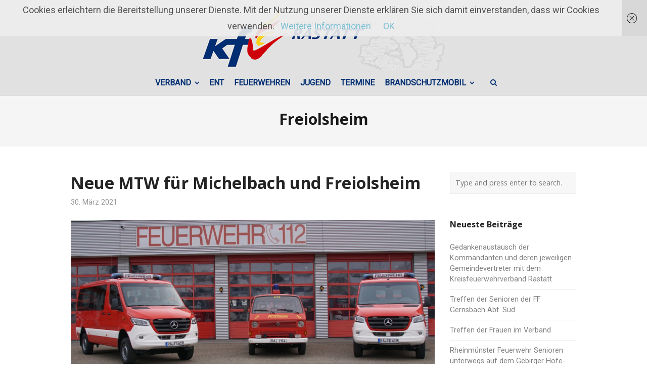

--- FILE ---
content_type: text/html; charset=UTF-8
request_url: https://kfv-rastatt.de/tag/freiolsheim
body_size: 13750
content:
<!DOCTYPE html>
<html lang="de">
<head>
	<meta charset="UTF-8">
	<meta name="viewport" content="width=device-width, initial-scale=1">
	<link rel="profile" href="http://gmpg.org/xfn/11">
	<link rel="pingback" href="https://kfv-rastatt.de/xmlrpc.php">
	<title>Freiolsheim | Kreisfeuerwehrverband Rastatt</title>
<meta name='robots' content='max-image-preview:large' />
	<style>img:is([sizes="auto" i], [sizes^="auto," i]) { contain-intrinsic-size: 3000px 1500px }</style>
	<link rel='dns-prefetch' href='//fonts.googleapis.com' />
<link rel="alternate" type="application/rss+xml" title="Kreisfeuerwehrverband Rastatt &raquo; Feed" href="https://kfv-rastatt.de/feed" />
<link rel="alternate" type="application/rss+xml" title="Kreisfeuerwehrverband Rastatt &raquo; Kommentar-Feed" href="https://kfv-rastatt.de/comments/feed" />
<link rel="alternate" type="application/rss+xml" title="Kreisfeuerwehrverband Rastatt &raquo; Freiolsheim Schlagwort-Feed" href="https://kfv-rastatt.de/tag/freiolsheim/feed" />
<script type="text/javascript">
/* <![CDATA[ */
window._wpemojiSettings = {"baseUrl":"https:\/\/s.w.org\/images\/core\/emoji\/16.0.1\/72x72\/","ext":".png","svgUrl":"https:\/\/s.w.org\/images\/core\/emoji\/16.0.1\/svg\/","svgExt":".svg","source":{"concatemoji":"https:\/\/kfv-rastatt.de\/wp-includes\/js\/wp-emoji-release.min.js?ver=6.8.3"}};
/*! This file is auto-generated */
!function(s,n){var o,i,e;function c(e){try{var t={supportTests:e,timestamp:(new Date).valueOf()};sessionStorage.setItem(o,JSON.stringify(t))}catch(e){}}function p(e,t,n){e.clearRect(0,0,e.canvas.width,e.canvas.height),e.fillText(t,0,0);var t=new Uint32Array(e.getImageData(0,0,e.canvas.width,e.canvas.height).data),a=(e.clearRect(0,0,e.canvas.width,e.canvas.height),e.fillText(n,0,0),new Uint32Array(e.getImageData(0,0,e.canvas.width,e.canvas.height).data));return t.every(function(e,t){return e===a[t]})}function u(e,t){e.clearRect(0,0,e.canvas.width,e.canvas.height),e.fillText(t,0,0);for(var n=e.getImageData(16,16,1,1),a=0;a<n.data.length;a++)if(0!==n.data[a])return!1;return!0}function f(e,t,n,a){switch(t){case"flag":return n(e,"\ud83c\udff3\ufe0f\u200d\u26a7\ufe0f","\ud83c\udff3\ufe0f\u200b\u26a7\ufe0f")?!1:!n(e,"\ud83c\udde8\ud83c\uddf6","\ud83c\udde8\u200b\ud83c\uddf6")&&!n(e,"\ud83c\udff4\udb40\udc67\udb40\udc62\udb40\udc65\udb40\udc6e\udb40\udc67\udb40\udc7f","\ud83c\udff4\u200b\udb40\udc67\u200b\udb40\udc62\u200b\udb40\udc65\u200b\udb40\udc6e\u200b\udb40\udc67\u200b\udb40\udc7f");case"emoji":return!a(e,"\ud83e\udedf")}return!1}function g(e,t,n,a){var r="undefined"!=typeof WorkerGlobalScope&&self instanceof WorkerGlobalScope?new OffscreenCanvas(300,150):s.createElement("canvas"),o=r.getContext("2d",{willReadFrequently:!0}),i=(o.textBaseline="top",o.font="600 32px Arial",{});return e.forEach(function(e){i[e]=t(o,e,n,a)}),i}function t(e){var t=s.createElement("script");t.src=e,t.defer=!0,s.head.appendChild(t)}"undefined"!=typeof Promise&&(o="wpEmojiSettingsSupports",i=["flag","emoji"],n.supports={everything:!0,everythingExceptFlag:!0},e=new Promise(function(e){s.addEventListener("DOMContentLoaded",e,{once:!0})}),new Promise(function(t){var n=function(){try{var e=JSON.parse(sessionStorage.getItem(o));if("object"==typeof e&&"number"==typeof e.timestamp&&(new Date).valueOf()<e.timestamp+604800&&"object"==typeof e.supportTests)return e.supportTests}catch(e){}return null}();if(!n){if("undefined"!=typeof Worker&&"undefined"!=typeof OffscreenCanvas&&"undefined"!=typeof URL&&URL.createObjectURL&&"undefined"!=typeof Blob)try{var e="postMessage("+g.toString()+"("+[JSON.stringify(i),f.toString(),p.toString(),u.toString()].join(",")+"));",a=new Blob([e],{type:"text/javascript"}),r=new Worker(URL.createObjectURL(a),{name:"wpTestEmojiSupports"});return void(r.onmessage=function(e){c(n=e.data),r.terminate(),t(n)})}catch(e){}c(n=g(i,f,p,u))}t(n)}).then(function(e){for(var t in e)n.supports[t]=e[t],n.supports.everything=n.supports.everything&&n.supports[t],"flag"!==t&&(n.supports.everythingExceptFlag=n.supports.everythingExceptFlag&&n.supports[t]);n.supports.everythingExceptFlag=n.supports.everythingExceptFlag&&!n.supports.flag,n.DOMReady=!1,n.readyCallback=function(){n.DOMReady=!0}}).then(function(){return e}).then(function(){var e;n.supports.everything||(n.readyCallback(),(e=n.source||{}).concatemoji?t(e.concatemoji):e.wpemoji&&e.twemoji&&(t(e.twemoji),t(e.wpemoji)))}))}((window,document),window._wpemojiSettings);
/* ]]> */
</script>
<style id='wp-emoji-styles-inline-css' type='text/css'>

	img.wp-smiley, img.emoji {
		display: inline !important;
		border: none !important;
		box-shadow: none !important;
		height: 1em !important;
		width: 1em !important;
		margin: 0 0.07em !important;
		vertical-align: -0.1em !important;
		background: none !important;
		padding: 0 !important;
	}
</style>
<link rel='stylesheet' id='wp-block-library-css' href='https://kfv-rastatt.de/wp-includes/css/dist/block-library/style.min.css?ver=6.8.3' type='text/css' media='all' />
<style id='classic-theme-styles-inline-css' type='text/css'>
/*! This file is auto-generated */
.wp-block-button__link{color:#fff;background-color:#32373c;border-radius:9999px;box-shadow:none;text-decoration:none;padding:calc(.667em + 2px) calc(1.333em + 2px);font-size:1.125em}.wp-block-file__button{background:#32373c;color:#fff;text-decoration:none}
</style>
<style id='global-styles-inline-css' type='text/css'>
:root{--wp--preset--aspect-ratio--square: 1;--wp--preset--aspect-ratio--4-3: 4/3;--wp--preset--aspect-ratio--3-4: 3/4;--wp--preset--aspect-ratio--3-2: 3/2;--wp--preset--aspect-ratio--2-3: 2/3;--wp--preset--aspect-ratio--16-9: 16/9;--wp--preset--aspect-ratio--9-16: 9/16;--wp--preset--color--black: #000000;--wp--preset--color--cyan-bluish-gray: #abb8c3;--wp--preset--color--white: #ffffff;--wp--preset--color--pale-pink: #f78da7;--wp--preset--color--vivid-red: #cf2e2e;--wp--preset--color--luminous-vivid-orange: #ff6900;--wp--preset--color--luminous-vivid-amber: #fcb900;--wp--preset--color--light-green-cyan: #7bdcb5;--wp--preset--color--vivid-green-cyan: #00d084;--wp--preset--color--pale-cyan-blue: #8ed1fc;--wp--preset--color--vivid-cyan-blue: #0693e3;--wp--preset--color--vivid-purple: #9b51e0;--wp--preset--gradient--vivid-cyan-blue-to-vivid-purple: linear-gradient(135deg,rgba(6,147,227,1) 0%,rgb(155,81,224) 100%);--wp--preset--gradient--light-green-cyan-to-vivid-green-cyan: linear-gradient(135deg,rgb(122,220,180) 0%,rgb(0,208,130) 100%);--wp--preset--gradient--luminous-vivid-amber-to-luminous-vivid-orange: linear-gradient(135deg,rgba(252,185,0,1) 0%,rgba(255,105,0,1) 100%);--wp--preset--gradient--luminous-vivid-orange-to-vivid-red: linear-gradient(135deg,rgba(255,105,0,1) 0%,rgb(207,46,46) 100%);--wp--preset--gradient--very-light-gray-to-cyan-bluish-gray: linear-gradient(135deg,rgb(238,238,238) 0%,rgb(169,184,195) 100%);--wp--preset--gradient--cool-to-warm-spectrum: linear-gradient(135deg,rgb(74,234,220) 0%,rgb(151,120,209) 20%,rgb(207,42,186) 40%,rgb(238,44,130) 60%,rgb(251,105,98) 80%,rgb(254,248,76) 100%);--wp--preset--gradient--blush-light-purple: linear-gradient(135deg,rgb(255,206,236) 0%,rgb(152,150,240) 100%);--wp--preset--gradient--blush-bordeaux: linear-gradient(135deg,rgb(254,205,165) 0%,rgb(254,45,45) 50%,rgb(107,0,62) 100%);--wp--preset--gradient--luminous-dusk: linear-gradient(135deg,rgb(255,203,112) 0%,rgb(199,81,192) 50%,rgb(65,88,208) 100%);--wp--preset--gradient--pale-ocean: linear-gradient(135deg,rgb(255,245,203) 0%,rgb(182,227,212) 50%,rgb(51,167,181) 100%);--wp--preset--gradient--electric-grass: linear-gradient(135deg,rgb(202,248,128) 0%,rgb(113,206,126) 100%);--wp--preset--gradient--midnight: linear-gradient(135deg,rgb(2,3,129) 0%,rgb(40,116,252) 100%);--wp--preset--font-size--small: 13px;--wp--preset--font-size--medium: 20px;--wp--preset--font-size--large: 36px;--wp--preset--font-size--x-large: 42px;--wp--preset--spacing--20: 0.44rem;--wp--preset--spacing--30: 0.67rem;--wp--preset--spacing--40: 1rem;--wp--preset--spacing--50: 1.5rem;--wp--preset--spacing--60: 2.25rem;--wp--preset--spacing--70: 3.38rem;--wp--preset--spacing--80: 5.06rem;--wp--preset--shadow--natural: 6px 6px 9px rgba(0, 0, 0, 0.2);--wp--preset--shadow--deep: 12px 12px 50px rgba(0, 0, 0, 0.4);--wp--preset--shadow--sharp: 6px 6px 0px rgba(0, 0, 0, 0.2);--wp--preset--shadow--outlined: 6px 6px 0px -3px rgba(255, 255, 255, 1), 6px 6px rgba(0, 0, 0, 1);--wp--preset--shadow--crisp: 6px 6px 0px rgba(0, 0, 0, 1);}:where(.is-layout-flex){gap: 0.5em;}:where(.is-layout-grid){gap: 0.5em;}body .is-layout-flex{display: flex;}.is-layout-flex{flex-wrap: wrap;align-items: center;}.is-layout-flex > :is(*, div){margin: 0;}body .is-layout-grid{display: grid;}.is-layout-grid > :is(*, div){margin: 0;}:where(.wp-block-columns.is-layout-flex){gap: 2em;}:where(.wp-block-columns.is-layout-grid){gap: 2em;}:where(.wp-block-post-template.is-layout-flex){gap: 1.25em;}:where(.wp-block-post-template.is-layout-grid){gap: 1.25em;}.has-black-color{color: var(--wp--preset--color--black) !important;}.has-cyan-bluish-gray-color{color: var(--wp--preset--color--cyan-bluish-gray) !important;}.has-white-color{color: var(--wp--preset--color--white) !important;}.has-pale-pink-color{color: var(--wp--preset--color--pale-pink) !important;}.has-vivid-red-color{color: var(--wp--preset--color--vivid-red) !important;}.has-luminous-vivid-orange-color{color: var(--wp--preset--color--luminous-vivid-orange) !important;}.has-luminous-vivid-amber-color{color: var(--wp--preset--color--luminous-vivid-amber) !important;}.has-light-green-cyan-color{color: var(--wp--preset--color--light-green-cyan) !important;}.has-vivid-green-cyan-color{color: var(--wp--preset--color--vivid-green-cyan) !important;}.has-pale-cyan-blue-color{color: var(--wp--preset--color--pale-cyan-blue) !important;}.has-vivid-cyan-blue-color{color: var(--wp--preset--color--vivid-cyan-blue) !important;}.has-vivid-purple-color{color: var(--wp--preset--color--vivid-purple) !important;}.has-black-background-color{background-color: var(--wp--preset--color--black) !important;}.has-cyan-bluish-gray-background-color{background-color: var(--wp--preset--color--cyan-bluish-gray) !important;}.has-white-background-color{background-color: var(--wp--preset--color--white) !important;}.has-pale-pink-background-color{background-color: var(--wp--preset--color--pale-pink) !important;}.has-vivid-red-background-color{background-color: var(--wp--preset--color--vivid-red) !important;}.has-luminous-vivid-orange-background-color{background-color: var(--wp--preset--color--luminous-vivid-orange) !important;}.has-luminous-vivid-amber-background-color{background-color: var(--wp--preset--color--luminous-vivid-amber) !important;}.has-light-green-cyan-background-color{background-color: var(--wp--preset--color--light-green-cyan) !important;}.has-vivid-green-cyan-background-color{background-color: var(--wp--preset--color--vivid-green-cyan) !important;}.has-pale-cyan-blue-background-color{background-color: var(--wp--preset--color--pale-cyan-blue) !important;}.has-vivid-cyan-blue-background-color{background-color: var(--wp--preset--color--vivid-cyan-blue) !important;}.has-vivid-purple-background-color{background-color: var(--wp--preset--color--vivid-purple) !important;}.has-black-border-color{border-color: var(--wp--preset--color--black) !important;}.has-cyan-bluish-gray-border-color{border-color: var(--wp--preset--color--cyan-bluish-gray) !important;}.has-white-border-color{border-color: var(--wp--preset--color--white) !important;}.has-pale-pink-border-color{border-color: var(--wp--preset--color--pale-pink) !important;}.has-vivid-red-border-color{border-color: var(--wp--preset--color--vivid-red) !important;}.has-luminous-vivid-orange-border-color{border-color: var(--wp--preset--color--luminous-vivid-orange) !important;}.has-luminous-vivid-amber-border-color{border-color: var(--wp--preset--color--luminous-vivid-amber) !important;}.has-light-green-cyan-border-color{border-color: var(--wp--preset--color--light-green-cyan) !important;}.has-vivid-green-cyan-border-color{border-color: var(--wp--preset--color--vivid-green-cyan) !important;}.has-pale-cyan-blue-border-color{border-color: var(--wp--preset--color--pale-cyan-blue) !important;}.has-vivid-cyan-blue-border-color{border-color: var(--wp--preset--color--vivid-cyan-blue) !important;}.has-vivid-purple-border-color{border-color: var(--wp--preset--color--vivid-purple) !important;}.has-vivid-cyan-blue-to-vivid-purple-gradient-background{background: var(--wp--preset--gradient--vivid-cyan-blue-to-vivid-purple) !important;}.has-light-green-cyan-to-vivid-green-cyan-gradient-background{background: var(--wp--preset--gradient--light-green-cyan-to-vivid-green-cyan) !important;}.has-luminous-vivid-amber-to-luminous-vivid-orange-gradient-background{background: var(--wp--preset--gradient--luminous-vivid-amber-to-luminous-vivid-orange) !important;}.has-luminous-vivid-orange-to-vivid-red-gradient-background{background: var(--wp--preset--gradient--luminous-vivid-orange-to-vivid-red) !important;}.has-very-light-gray-to-cyan-bluish-gray-gradient-background{background: var(--wp--preset--gradient--very-light-gray-to-cyan-bluish-gray) !important;}.has-cool-to-warm-spectrum-gradient-background{background: var(--wp--preset--gradient--cool-to-warm-spectrum) !important;}.has-blush-light-purple-gradient-background{background: var(--wp--preset--gradient--blush-light-purple) !important;}.has-blush-bordeaux-gradient-background{background: var(--wp--preset--gradient--blush-bordeaux) !important;}.has-luminous-dusk-gradient-background{background: var(--wp--preset--gradient--luminous-dusk) !important;}.has-pale-ocean-gradient-background{background: var(--wp--preset--gradient--pale-ocean) !important;}.has-electric-grass-gradient-background{background: var(--wp--preset--gradient--electric-grass) !important;}.has-midnight-gradient-background{background: var(--wp--preset--gradient--midnight) !important;}.has-small-font-size{font-size: var(--wp--preset--font-size--small) !important;}.has-medium-font-size{font-size: var(--wp--preset--font-size--medium) !important;}.has-large-font-size{font-size: var(--wp--preset--font-size--large) !important;}.has-x-large-font-size{font-size: var(--wp--preset--font-size--x-large) !important;}
:where(.wp-block-post-template.is-layout-flex){gap: 1.25em;}:where(.wp-block-post-template.is-layout-grid){gap: 1.25em;}
:where(.wp-block-columns.is-layout-flex){gap: 2em;}:where(.wp-block-columns.is-layout-grid){gap: 2em;}
:root :where(.wp-block-pullquote){font-size: 1.5em;line-height: 1.6;}
</style>
<link rel='stylesheet' id='contact-form-7-css' href='https://kfv-rastatt.de/wp-content/plugins/contact-form-7/includes/css/styles.css?ver=6.1.3' type='text/css' media='all' />
<style id='woocommerce-inline-inline-css' type='text/css'>
.woocommerce form .form-row .required { visibility: visible; }
</style>
<link rel='stylesheet' id='brands-styles-css' href='https://kfv-rastatt.de/wp-content/plugins/woocommerce/assets/css/brands.css?ver=10.3.5' type='text/css' media='all' />
<link rel='stylesheet' id='create-fonts-css' href='//fonts.googleapis.com/css?family=Montserrat%3A400%2C700%7COpen+Sans%3A300%2C400%2C700%2C300italic%2C400italic%2C700italic&#038;subset=latin%2Clatin-ext' type='text/css' media='all' />
<link rel='stylesheet' id='spba-animate-css' href='https://kfv-rastatt.de/wp-content/themes/themetrust-create/css/animate.min.css?ver=1.0' type='text/css' media='all' />
<link rel='stylesheet' id='jquery-background-video-css' href='https://kfv-rastatt.de/wp-content/themes/themetrust-create/css/jquery.background-video.css?ver=6.8.3' type='text/css' media='all' />
<link rel='stylesheet' id='so_video_background-css' href='https://kfv-rastatt.de/wp-content/themes/themetrust-create/css/so_video_background.css?ver=6.8.3' type='text/css' media='all' />
<link rel='stylesheet' id='jquery-lazyloadxt-spinner-css-css' href='//kfv-rastatt.de/wp-content/plugins/a3-lazy-load/assets/css/jquery.lazyloadxt.spinner.css?ver=6.8.3' type='text/css' media='all' />
<link rel='stylesheet' id='sib-front-css-css' href='https://kfv-rastatt.de/wp-content/plugins/mailin/css/mailin-front.css?ver=6.8.3' type='text/css' media='all' />
<link rel='stylesheet' id='create-style-css' href='https://kfv-rastatt.de/wp-content/themes/themetrust-create/style.css?ver=5' type='text/css' media='all' />
<link rel='stylesheet' id='create-owl-carousel-css' href='https://kfv-rastatt.de/wp-content/themes/themetrust-create/css/owl.carousel.css?ver=1.3.3' type='text/css' media='all' />
<link rel='stylesheet' id='create-owl-theme-css' href='https://kfv-rastatt.de/wp-content/themes/themetrust-create/css/owl.theme.css?ver=1.3.3' type='text/css' media='all' />
<link rel='stylesheet' id='create-prettyphoto-css' href='https://kfv-rastatt.de/wp-content/themes/themetrust-create/css/prettyPhoto.css?ver=3.1.6' type='text/css' media='all' />
<link rel='stylesheet' id='superfish-css' href='https://kfv-rastatt.de/wp-content/themes/themetrust-create/css/superfish.css?ver=1.7.5' type='text/css' media='all' />
<link rel='stylesheet' id='create-woocommerce-css' href='https://kfv-rastatt.de/wp-content/themes/themetrust-create/css/woocommerce.css?ver=1.0' type='text/css' media='all' />
<link rel='stylesheet' id='create-loader-main-css' href='https://kfv-rastatt.de/wp-content/themes/themetrust-create/css/loaders/spinkit.css?ver=1.0' type='text/css' media='all' />
<link rel='stylesheet' id='create-loader-animation-css' href='https://kfv-rastatt.de/wp-content/themes/themetrust-create/css/loaders/rotating-plane.css?ver=1.0' type='text/css' media='all' />
<link rel='stylesheet' id='create-font-awesome-css' href='https://kfv-rastatt.de/wp-content/themes/themetrust-create/css/font-awesome.min.css?ver=4.0.3' type='text/css' media='all' />
<!--n2css--><!--n2js--><script type="text/javascript" src="https://kfv-rastatt.de/wp-includes/js/tinymce/tinymce.min.js?ver=49110-20250317" id="wp-tinymce-root-js"></script>
<script type="text/javascript" src="https://kfv-rastatt.de/wp-includes/js/tinymce/plugins/compat3x/plugin.min.js?ver=49110-20250317" id="wp-tinymce-js"></script>
<script type="text/javascript" src="https://kfv-rastatt.de/wp-includes/js/jquery/jquery.min.js?ver=3.7.1" id="jquery-core-js"></script>
<script type="text/javascript" src="https://kfv-rastatt.de/wp-includes/js/jquery/jquery-migrate.min.js?ver=3.4.1" id="jquery-migrate-js"></script>
<script type="text/javascript" src="https://kfv-rastatt.de/wp-content/plugins/woocommerce/assets/js/jquery-blockui/jquery.blockUI.min.js?ver=2.7.0-wc.10.3.5" id="wc-jquery-blockui-js" defer="defer" data-wp-strategy="defer"></script>
<script type="text/javascript" id="wc-add-to-cart-js-extra">
/* <![CDATA[ */
var wc_add_to_cart_params = {"ajax_url":"\/wp-admin\/admin-ajax.php","wc_ajax_url":"\/?wc-ajax=%%endpoint%%","i18n_view_cart":"Warenkorb anzeigen","cart_url":"https:\/\/kfv-rastatt.de","is_cart":"","cart_redirect_after_add":"no"};
/* ]]> */
</script>
<script type="text/javascript" src="https://kfv-rastatt.de/wp-content/plugins/woocommerce/assets/js/frontend/add-to-cart.min.js?ver=10.3.5" id="wc-add-to-cart-js" defer="defer" data-wp-strategy="defer"></script>
<script type="text/javascript" src="https://kfv-rastatt.de/wp-content/plugins/woocommerce/assets/js/js-cookie/js.cookie.min.js?ver=2.1.4-wc.10.3.5" id="wc-js-cookie-js" defer="defer" data-wp-strategy="defer"></script>
<script type="text/javascript" id="woocommerce-js-extra">
/* <![CDATA[ */
var woocommerce_params = {"ajax_url":"\/wp-admin\/admin-ajax.php","wc_ajax_url":"\/?wc-ajax=%%endpoint%%","i18n_password_show":"Passwort anzeigen","i18n_password_hide":"Passwort ausblenden"};
/* ]]> */
</script>
<script type="text/javascript" src="https://kfv-rastatt.de/wp-content/plugins/woocommerce/assets/js/frontend/woocommerce.min.js?ver=10.3.5" id="woocommerce-js" defer="defer" data-wp-strategy="defer"></script>
<script type="text/javascript" id="sib-front-js-js-extra">
/* <![CDATA[ */
var sibErrMsg = {"invalidMail":"Please fill out valid email address","requiredField":"Please fill out required fields","invalidDateFormat":"Please fill out valid date format","invalidSMSFormat":"Please fill out valid phone number"};
var ajax_sib_front_object = {"ajax_url":"https:\/\/kfv-rastatt.de\/wp-admin\/admin-ajax.php","ajax_nonce":"138baca8f8","flag_url":"https:\/\/kfv-rastatt.de\/wp-content\/plugins\/mailin\/img\/flags\/"};
/* ]]> */
</script>
<script type="text/javascript" src="https://kfv-rastatt.de/wp-content/plugins/mailin/js/mailin-front.js?ver=1761896288" id="sib-front-js-js"></script>
<script type="text/javascript" src="https://kfv-rastatt.de/wp-content/themes/themetrust-create/js/imagesloaded.js?ver=3.1.6" id="create-imagesloaded-js"></script>
<link rel="https://api.w.org/" href="https://kfv-rastatt.de/wp-json/" /><link rel="alternate" title="JSON" type="application/json" href="https://kfv-rastatt.de/wp-json/wp/v2/tags/68" /><link rel="EditURI" type="application/rsd+xml" title="RSD" href="https://kfv-rastatt.de/xmlrpc.php?rsd" />
<meta name="generator" content="WordPress 6.8.3" />
<meta name="generator" content="WooCommerce 10.3.5" />

        <script type="text/javascript">
            var jQueryMigrateHelperHasSentDowngrade = false;

			window.onerror = function( msg, url, line, col, error ) {
				// Break out early, do not processing if a downgrade reqeust was already sent.
				if ( jQueryMigrateHelperHasSentDowngrade ) {
					return true;
                }

				var xhr = new XMLHttpRequest();
				var nonce = 'f458e2c494';
				var jQueryFunctions = [
					'andSelf',
					'browser',
					'live',
					'boxModel',
					'support.boxModel',
					'size',
					'swap',
					'clean',
					'sub',
                ];
				var match_pattern = /\)\.(.+?) is not a function/;
                var erroredFunction = msg.match( match_pattern );

                // If there was no matching functions, do not try to downgrade.
                if ( null === erroredFunction || typeof erroredFunction !== 'object' || typeof erroredFunction[1] === "undefined" || -1 === jQueryFunctions.indexOf( erroredFunction[1] ) ) {
                    return true;
                }

                // Set that we've now attempted a downgrade request.
                jQueryMigrateHelperHasSentDowngrade = true;

				xhr.open( 'POST', 'https://kfv-rastatt.de/wp-admin/admin-ajax.php' );
				xhr.setRequestHeader( 'Content-Type', 'application/x-www-form-urlencoded' );
				xhr.onload = function () {
					var response,
                        reload = false;

					if ( 200 === xhr.status ) {
                        try {
                        	response = JSON.parse( xhr.response );

                        	reload = response.data.reload;
                        } catch ( e ) {
                        	reload = false;
                        }
                    }

					// Automatically reload the page if a deprecation caused an automatic downgrade, ensure visitors get the best possible experience.
					if ( reload ) {
						location.reload();
                    }
				};

				xhr.send( encodeURI( 'action=jquery-migrate-downgrade-version&_wpnonce=' + nonce ) );

				// Suppress error alerts in older browsers
				return true;
			}
        </script>

							<link rel="shortcut icon" href="https://kfv-rastatt.de/wp-content/uploads/2020/12/kfv_header_120px.png" />
				<meta name="generator" content="create  2.0" />

		<!--[if IE 8]>
		<link rel="stylesheet" href="https://kfv-rastatt.de/wp-content/themes/themetrust-create/css/ie8.css" type="text/css" media="screen" />
		<![endif]-->
		<!--[if IE]><script src="http://html5shiv.googlecode.com/svn/trunk/html5.js"></script><![endif]-->

		
		<style>

			
			
			
						body { color: #515151; }
			
			
			
			
			
						#site-header { background-color: #e1e1e1; }
			
						#site-header.sticky, #site-header.sticky .header-search { background-color: #e1e1e1; }
			
			
							.main-nav ul li,
				.secondary-nav span,
				.secondary-nav a { color: #012e72 !important; }
			
			
			
			
							#site-header.sticky .header-search *,
				#site-header.sticky #search-toggle-close,
				.sticky .main-nav ul li,
				.sticky .secondary-nav span,
				.sticky .secondary-nav a { color: #012e72 !important; }
			
			
			
			
			
			
			
			
			
			
			
			
			
			
			
			
			
							#footer { background-color: #5e5e5e; }
			
							#footer * { color: #ffffff !important; }
			
			
			
			
			
			

		
			
			
			
			
							@media only screen and (max-width: 780px){
					#site-header.main #logo .site-title img { max-width: 300px !important; }
				}
			
		
			
							header.entry-header.main * { color: #191919 !important; }
			
			
		
							.inline-header #site-header.main .nav-holder { height: 120px; }
				.inline-header #site-header.main #logo { height: 120px; }
				.inline-header #site-header.main .nav-holder,
				.inline-header #site-header.main .main-nav ul > li,
				.inline-header #site-header.main .main-nav ul > li > a,
				#site-header.main .main-nav #menu-main-menu > li > span,
				#site-header.main .secondary-nav a,
				#site-header.main .secondary-nav span  { line-height: 120px; height: 120px;}
			
							#site-header.sticky .inside .nav-holder { height: 80px !important; }
				#site-header.sticky #logo { height: 80px !important; }
				#site-header.sticky .nav-holder,
				#site-header.sticky .main-nav ul > li,
				#site-header.sticky .main-nav ul > li > a,
				#site-header.sticky .main-nav ul > li > span,
				#site-header.sticky .secondary-nav a,
				#site-header.sticky .secondary-nav span  { line-height: 80px; height: 80px;}
			
			
		
		.event-content p {
    font-size: 1.4em;
}
		</style>

					<!-- ThemeTrust Google Font Picker -->
					<link href='//fonts.googleapis.com/css?family=Roboto' rel='stylesheet' type='text/css'>										
					<style type="text/css">body { 
												font-family: 'Roboto'; 
											}</style>

									
					<style type="text/css">li { 
											}</style>

									
					<style type="text/css">#primary header.main h1.entry-title { 
											}</style>

									
					<style type="text/css">.main-nav ul li a, .main-nav ul li span { 
						 font-size: 16px;					}</style>

					<noscript><style>.woocommerce-product-gallery{ opacity: 1 !important; }</style></noscript>
			<style type="text/css" id="wp-custom-css">
			/*
Füge deinen eigenen CSS-Code nach diesem Kommentar hinter dem abschließenden Schrägstrich ein. 

Klicke auf das Hilfe-Symbol oben, um mehr zu erfahren.
*/

div.terminestart {
	font-size:0.8em; 
}

div.terminestart h3 {
	font-size:1.4em;
	word-wrap: break-word;
}

div.listenormal ol, div.listenormal ul {

	font-size: 1.1em;
	line-height:1.3em;
}

div.listenormal li>ol {
	padding-top:10px;
	margin-bottom:-10px;
    font-size: 1.3em;	
}

div.imgtransparent>div {
	background-color: silver;
	background-color: hsla(0, 0%, 100%, 0.4);
}

div.imgtransparent2>div {
	background-color: silver;
	background-color: hsla(0, 0%, 100%, 0.75);
}

div.textwidget>p {
	padding-bottom: 10px;
	line-height: 1.4em;
}
div.textwidget>h4 {
	padding-top: 10px;
}		</style>
		</head>

<body class="archive tag tag-freiolsheim tag-68 wp-theme-themetrust-create theme-themetrust-create woocommerce-no-js chrome osx full-width top-header stacked-header sticky-header">

		<div id="scroll-to-top"><span></span></div>
		<!-- Slide Panel -->
	<div id="slide-panel">
		<div class="hidden-scroll">
			<div class="inner has-mobile-menu">
				
				<nav id="slide-mobile-menu" class="menu-main-menu-container"><ul id="menu-main-menu" class="collapse sidebar"><li id="menu-item-1339" class="menu-item menu-item-type-post_type menu-item-object-page menu-item-has-children menu-item-1339"><a href="https://kfv-rastatt.de/test/verband">Verband</a>
<ul class="sub-menu">
	<li id="menu-item-2252" class="menu-item menu-item-type-post_type menu-item-object-page menu-item-2252"><a href="https://kfv-rastatt.de/test/verband">Vorstand</a></li>
	<li id="menu-item-1550" class="menu-item menu-item-type-post_type menu-item-object-page menu-item-1550"><a href="https://kfv-rastatt.de/test/verband/ehrungen">Ehrungen</a></li>
	<li id="menu-item-1483" class="menu-item menu-item-type-post_type menu-item-object-page menu-item-1483"><a href="https://kfv-rastatt.de/test/verband/leitbild">Leitbild</a></li>
	<li id="menu-item-1366" class="menu-item menu-item-type-post_type menu-item-object-page menu-item-1366"><a href="https://kfv-rastatt.de/test/verband/satzung">Satzung</a></li>
</ul>
</li>
<li id="menu-item-3052" class="menu-item menu-item-type-post_type menu-item-object-page menu-item-3052"><a href="https://kfv-rastatt.de/test/ent">ENT</a></li>
<li id="menu-item-1632" class="menu-item menu-item-type-post_type menu-item-object-page menu-item-1632"><a href="https://kfv-rastatt.de/test/feuerwehren">Feuerwehren</a></li>
<li id="menu-item-1710" class="menu-item menu-item-type-post_type menu-item-object-page menu-item-1710"><a href="https://kfv-rastatt.de/test/jugend">Jugend</a></li>
<li id="menu-item-1709" class="menu-item menu-item-type-post_type menu-item-object-page menu-item-1709"><a href="https://kfv-rastatt.de/test/termine">Termine</a></li>
<li id="menu-item-1682" class="menu-item menu-item-type-post_type menu-item-object-page menu-item-has-children menu-item-1682"><a href="https://kfv-rastatt.de/test/brandschutzmobil">Brandschutzmobil</a>
<ul class="sub-menu">
	<li id="menu-item-1702" class="menu-item menu-item-type-post_type menu-item-object-page menu-item-1702"><a href="https://kfv-rastatt.de/test/brandschutzmobil/termine">Termine</a></li>
	<li id="menu-item-1701" class="menu-item menu-item-type-post_type menu-item-object-page menu-item-1701"><a href="https://kfv-rastatt.de/test/brandschutzmobil/reservierung">Reservierung</a></li>
	<li id="menu-item-1700" class="menu-item menu-item-type-post_type menu-item-object-page menu-item-1700"><a href="https://kfv-rastatt.de/test/brandschutzmobil/nutzungsbedingungen">Nutzungsbedingungen</a></li>
</ul>
</li>
</ul></nav>
									<div class="widget-area desktop" role="complementary">
						<div id="text-2" class="widget-box widget widget_text"><div class="inside"><h3 class="widget-title">About Create</h3>			<div class="textwidget"><p>Create is a multi-purpose WordPress theme that gives you the power to create many different styles of websites. </p>
<p><a href="your-url-goes-here" class="fa fa-twitter"></a><a href="your-url-goes-here" class="fa fa-dribbble"></a><a href="your-url-goes-here" class="fa fa-instagram"></a></p>
</div>
		</div></div>					</div><!-- .widget-area-desktop -->
											</div><!-- .inner -->
		</div>
		<span id="menu-toggle-close" class="menu-toggle right close slide" data-target="slide-panel"><span></span></span>
	</div><!-- /slide-panel-->
	

<div id="site-wrap">
<div id="main-container">
							<header id="site-header" class="main ">
								<div id="header-search" class="header-search">
					<div class="inside">
						<div class="form-wrap">
						<form role="search" method="get" id="searchform" class="searchform clear" action="https://kfv-rastatt.de/">
														<input type="text" placeholder="Type and press enter to search." name="s" id="s" />
							<span id="search-toggle-close" class="search-toggle right close" data-target="header-search" ></span>
						</form>

						</div>
					</div>
				</div>
								<div class="inside logo-and-nav clearfix">

															
					<div id="logo" class="has-sticky-logo">
											<h2 class="site-title"><a href="https://kfv-rastatt.de"><img src="https://kfv-rastatt.de/wp-content/uploads/2017/10/kfv_header_120px.png" alt="Kreisfeuerwehrverband Rastatt" /></a></h2>
					
											<h2 class="site-title sticky"><a href="https://kfv-rastatt.de"><img src="https://kfv-rastatt.de/wp-content/uploads/2017/10/kfv_header_80px.png" alt="Kreisfeuerwehrverband Rastatt" /></a></h2>
										</div>

					
					<div class="nav-holder">

						<div class="main-nav clearfix">
						<ul id="menu-main-menu-1" class="main-menu sf-menu"><li class="menu-item menu-item-type-post_type menu-item-object-page menu-item-has-children menu-item-1339 depth-0"><a href="https://kfv-rastatt.de/test/verband" class="link link-depth-0"><span>Verband</span></a>
<ul class="sub-menu">
	<li class="menu-item menu-item-type-post_type menu-item-object-page menu-item-2252 depth-1"><a href="https://kfv-rastatt.de/test/verband" class="link link-depth-1"><span>Vorstand</span></a></li>
	<li class="menu-item menu-item-type-post_type menu-item-object-page menu-item-1550 depth-1"><a href="https://kfv-rastatt.de/test/verband/ehrungen" class="link link-depth-1"><span>Ehrungen</span></a></li>
	<li class="menu-item menu-item-type-post_type menu-item-object-page menu-item-1483 depth-1"><a href="https://kfv-rastatt.de/test/verband/leitbild" class="link link-depth-1"><span>Leitbild</span></a></li>
	<li class="menu-item menu-item-type-post_type menu-item-object-page menu-item-1366 depth-1"><a href="https://kfv-rastatt.de/test/verband/satzung" class="link link-depth-1"><span>Satzung</span></a></li>
</ul>
</li>
<li class="menu-item menu-item-type-post_type menu-item-object-page menu-item-3052 depth-0"><a href="https://kfv-rastatt.de/test/ent" class="link link-depth-0"><span>ENT</span></a></li>
<li class="menu-item menu-item-type-post_type menu-item-object-page menu-item-1632 depth-0"><a href="https://kfv-rastatt.de/test/feuerwehren" class="link link-depth-0"><span>Feuerwehren</span></a></li>
<li class="menu-item menu-item-type-post_type menu-item-object-page menu-item-1710 depth-0"><a href="https://kfv-rastatt.de/test/jugend" class="link link-depth-0"><span>Jugend</span></a></li>
<li class="menu-item menu-item-type-post_type menu-item-object-page menu-item-1709 depth-0"><a href="https://kfv-rastatt.de/test/termine" class="link link-depth-0"><span>Termine</span></a></li>
<li class="menu-item menu-item-type-post_type menu-item-object-page menu-item-has-children menu-item-1682 depth-0"><a href="https://kfv-rastatt.de/test/brandschutzmobil" class="link link-depth-0"><span>Brandschutzmobil</span></a>
<ul class="sub-menu">
	<li class="menu-item menu-item-type-post_type menu-item-object-page menu-item-1702 depth-1"><a href="https://kfv-rastatt.de/test/brandschutzmobil/termine" class="link link-depth-1"><span>Termine</span></a></li>
	<li class="menu-item menu-item-type-post_type menu-item-object-page menu-item-1701 depth-1"><a href="https://kfv-rastatt.de/test/brandschutzmobil/reservierung" class="link link-depth-1"><span>Reservierung</span></a></li>
	<li class="menu-item menu-item-type-post_type menu-item-object-page menu-item-1700 depth-1"><a href="https://kfv-rastatt.de/test/brandschutzmobil/nutzungsbedingungen" class="link link-depth-1"><span>Nutzungsbedingungen</span></a></li>
</ul>
</li>
</ul>						</div>

						<div class="secondary-nav clearfix">

							
														<span id="search-toggle-open" class="search-toggle right open" data-target="header-search" ></span>
							
							<span id="menu-toggle-open" class="menu-toggle right open slide " data-target="slide-menu" ></span>


						</div>
					</div>

				</div>

			</header><!-- #site-header -->
						<div id="middle">
				<div id="primary" class="content-area">

					<header class="main entry-header">
						<h1 class="entry-title">
							Freiolsheim						</h1>
												<span class="overlay"></span>
					</header><!-- .entry-header -->

										
	<main id="main" class="site-main blog" role="main">
		<div class="body-wrap clear">
			<div class="content-main">
			
				<div id="posts-scroll">
				
					
<article id="post-3158" class="post-3158 post type-post status-publish format-standard has-post-thumbnail hentry category-uncategorized tag-freiolsheim tag-gaggenau tag-michelbach tag-mtw">

	<header class="entry-header">
		<h2 class="entry-title"><a href="https://kfv-rastatt.de/neue-mtw-fuer-michelbach-und-freiolsheim" rel="bookmark">Neue MTW für Michelbach und Freiolsheim</a></h2>					<span class="meta ">
				<span>30. März 2021</span>											</span><!-- .entry-meta -->
		
					<div class="featured-image">
				<a href="https://kfv-rastatt.de/neue-mtw-fuer-michelbach-und-freiolsheim" rel="bookmark" ><img width="2480" height="1048" src="//kfv-rastatt.de/wp-content/plugins/a3-lazy-load/assets/images/lazy_placeholder.gif" data-lazy-type="image" data-src="https://kfv-rastatt.de/wp-content/uploads/2021/03/MTW-neu-20210310.jpg" class="lazy lazy-hidden post-thumb wp-post-image" alt="Neue MTW für Michelbach und Freiolsheim" title="Neue MTW für Michelbach und Freiolsheim" decoding="async" fetchpriority="high" srcset="" data-srcset="https://kfv-rastatt.de/wp-content/uploads/2021/03/MTW-neu-20210310.jpg 2480w, https://kfv-rastatt.de/wp-content/uploads/2021/03/MTW-neu-20210310-300x127.jpg 300w, https://kfv-rastatt.de/wp-content/uploads/2021/03/MTW-neu-20210310-1024x433.jpg 1024w, https://kfv-rastatt.de/wp-content/uploads/2021/03/MTW-neu-20210310-768x325.jpg 768w, https://kfv-rastatt.de/wp-content/uploads/2021/03/MTW-neu-20210310-1536x649.jpg 1536w, https://kfv-rastatt.de/wp-content/uploads/2021/03/MTW-neu-20210310-2048x865.jpg 2048w" sizes="(max-width: 2480px) 100vw, 2480px" /><noscript><img width="2480" height="1048" src="https://kfv-rastatt.de/wp-content/uploads/2021/03/MTW-neu-20210310.jpg" class="post-thumb wp-post-image" alt="Neue MTW für Michelbach und Freiolsheim" title="Neue MTW für Michelbach und Freiolsheim" decoding="async" fetchpriority="high" srcset="https://kfv-rastatt.de/wp-content/uploads/2021/03/MTW-neu-20210310.jpg 2480w, https://kfv-rastatt.de/wp-content/uploads/2021/03/MTW-neu-20210310-300x127.jpg 300w, https://kfv-rastatt.de/wp-content/uploads/2021/03/MTW-neu-20210310-1024x433.jpg 1024w, https://kfv-rastatt.de/wp-content/uploads/2021/03/MTW-neu-20210310-768x325.jpg 768w, https://kfv-rastatt.de/wp-content/uploads/2021/03/MTW-neu-20210310-1536x649.jpg 1536w, https://kfv-rastatt.de/wp-content/uploads/2021/03/MTW-neu-20210310-2048x865.jpg 2048w" sizes="(max-width: 2480px) 100vw, 2480px" /></noscript></a>
			</div>
		
	</header><!-- .entry-header -->

		<div class="entry-content">
				<p>Gaggenau (fmb) Ein langes Warten hat ein Ende. Am vergangenen Mittwoch konnten zwei neue Mannschaftstransportwagen (MTW) für die Feuerwehr Gaggenau abgeholt werden. Diese ersetzen die in die Jahre gekommenen Fahrzeuge der Abteilungen aus Michelbach und Freiolsheim. Die beiden VW-Transporter T3 waren von den Baujahren 1986 und 1991. In Freiolsheim war das Fahrzeug bis jetzt im &hellip; <a href="https://kfv-rastatt.de/neue-mtw-fuer-michelbach-und-freiolsheim" title="Neue MTW für Michelbach und Freiolsheim" class="read-more">Read More</a></p>
	</div><!-- .entry-content -->
		
</article><!-- #post-3158 -->
			
				
				</div><!-- #posts-scroll -->

				
						</div>
		
<aside class="sidebar">
	<div id="search-2" class="widget-box widget widget_search"><div class="inside">
<form method="get" id="searchform"   action="https://kfv-rastatt.de/">
<input type="text" class="search" placeholder="Type and press enter to search." name="s" id="s" />
<input type="hidden" id="searchsubmit" />
</form></div></div>
		<div id="recent-posts-2" class="widget-box widget widget_recent_entries"><div class="inside">
		<h3 class="widget-title">Neueste Beiträge</h3>
		<ul>
											<li>
					<a href="https://kfv-rastatt.de/gedankenaustausch-der-kommandanten-und-deren-jeweiligen-gemeindevertreter-mit-dem-kreisfeuerwehrverband-rastatt">Gedankenaustausch der Kommandanten und deren jeweiligen Gemeindevertreter mit dem Kreisfeuerwehrverband Rastatt</a>
									</li>
											<li>
					<a href="https://kfv-rastatt.de/treffen-der-senioren-der-ff-gernsbach-abt-sued">Treffen der Senioren der FF Gernsbach Abt. Süd</a>
									</li>
											<li>
					<a href="https://kfv-rastatt.de/treffen-der-frauen-im-verband">Treffen der Frauen im Verband</a>
									</li>
											<li>
					<a href="https://kfv-rastatt.de/rheinmuenster-feuerwehr-senioren-unterwegs-auf-dem-gebirger-hoefe-weg">Rheinmünster Feuerwehr Senioren unterwegs auf dem Gebirger Höfe-Weg</a>
									</li>
											<li>
					<a href="https://kfv-rastatt.de/besuch-der-delegiertenversammlung-der-jugendfeuerwehr-baden-wuerttemberg-in-steinen-hoellstein">Besuch der Delegiertenversammlung der Jugendfeuerwehr Baden-Württemberg in Steinen-Höllstein</a>
									</li>
					</ul>

		</div></div><div id="archives-2" class="widget-box widget widget_archive"><div class="inside"><h3 class="widget-title">Archiv</h3>
			<ul>
					<li><a href='https://kfv-rastatt.de/2025/11'>November 2025</a></li>
	<li><a href='https://kfv-rastatt.de/2025/10'>Oktober 2025</a></li>
	<li><a href='https://kfv-rastatt.de/2025/09'>September 2025</a></li>
	<li><a href='https://kfv-rastatt.de/2025/08'>August 2025</a></li>
	<li><a href='https://kfv-rastatt.de/2025/07'>Juli 2025</a></li>
	<li><a href='https://kfv-rastatt.de/2025/06'>Juni 2025</a></li>
	<li><a href='https://kfv-rastatt.de/2025/05'>Mai 2025</a></li>
	<li><a href='https://kfv-rastatt.de/2025/04'>April 2025</a></li>
	<li><a href='https://kfv-rastatt.de/2025/03'>März 2025</a></li>
	<li><a href='https://kfv-rastatt.de/2025/02'>Februar 2025</a></li>
	<li><a href='https://kfv-rastatt.de/2025/01'>Januar 2025</a></li>
	<li><a href='https://kfv-rastatt.de/2024/11'>November 2024</a></li>
	<li><a href='https://kfv-rastatt.de/2024/10'>Oktober 2024</a></li>
	<li><a href='https://kfv-rastatt.de/2024/09'>September 2024</a></li>
	<li><a href='https://kfv-rastatt.de/2024/08'>August 2024</a></li>
	<li><a href='https://kfv-rastatt.de/2024/07'>Juli 2024</a></li>
	<li><a href='https://kfv-rastatt.de/2024/06'>Juni 2024</a></li>
	<li><a href='https://kfv-rastatt.de/2024/05'>Mai 2024</a></li>
	<li><a href='https://kfv-rastatt.de/2024/04'>April 2024</a></li>
	<li><a href='https://kfv-rastatt.de/2024/03'>März 2024</a></li>
	<li><a href='https://kfv-rastatt.de/2024/02'>Februar 2024</a></li>
	<li><a href='https://kfv-rastatt.de/2024/01'>Januar 2024</a></li>
	<li><a href='https://kfv-rastatt.de/2023/12'>Dezember 2023</a></li>
	<li><a href='https://kfv-rastatt.de/2023/11'>November 2023</a></li>
	<li><a href='https://kfv-rastatt.de/2023/10'>Oktober 2023</a></li>
	<li><a href='https://kfv-rastatt.de/2023/09'>September 2023</a></li>
	<li><a href='https://kfv-rastatt.de/2023/08'>August 2023</a></li>
	<li><a href='https://kfv-rastatt.de/2023/07'>Juli 2023</a></li>
	<li><a href='https://kfv-rastatt.de/2023/06'>Juni 2023</a></li>
	<li><a href='https://kfv-rastatt.de/2023/05'>Mai 2023</a></li>
	<li><a href='https://kfv-rastatt.de/2023/04'>April 2023</a></li>
	<li><a href='https://kfv-rastatt.de/2023/03'>März 2023</a></li>
	<li><a href='https://kfv-rastatt.de/2023/02'>Februar 2023</a></li>
	<li><a href='https://kfv-rastatt.de/2022/12'>Dezember 2022</a></li>
	<li><a href='https://kfv-rastatt.de/2022/11'>November 2022</a></li>
	<li><a href='https://kfv-rastatt.de/2022/10'>Oktober 2022</a></li>
	<li><a href='https://kfv-rastatt.de/2022/09'>September 2022</a></li>
	<li><a href='https://kfv-rastatt.de/2022/08'>August 2022</a></li>
	<li><a href='https://kfv-rastatt.de/2022/07'>Juli 2022</a></li>
	<li><a href='https://kfv-rastatt.de/2022/06'>Juni 2022</a></li>
	<li><a href='https://kfv-rastatt.de/2022/05'>Mai 2022</a></li>
	<li><a href='https://kfv-rastatt.de/2022/04'>April 2022</a></li>
	<li><a href='https://kfv-rastatt.de/2022/03'>März 2022</a></li>
	<li><a href='https://kfv-rastatt.de/2022/02'>Februar 2022</a></li>
	<li><a href='https://kfv-rastatt.de/2022/01'>Januar 2022</a></li>
	<li><a href='https://kfv-rastatt.de/2021/11'>November 2021</a></li>
	<li><a href='https://kfv-rastatt.de/2021/10'>Oktober 2021</a></li>
	<li><a href='https://kfv-rastatt.de/2021/09'>September 2021</a></li>
	<li><a href='https://kfv-rastatt.de/2021/08'>August 2021</a></li>
	<li><a href='https://kfv-rastatt.de/2021/07'>Juli 2021</a></li>
	<li><a href='https://kfv-rastatt.de/2021/04'>April 2021</a></li>
	<li><a href='https://kfv-rastatt.de/2021/03'>März 2021</a></li>
	<li><a href='https://kfv-rastatt.de/2021/02'>Februar 2021</a></li>
			</ul>

			</div></div><div id="meta-3" class="widget-box widget widget_meta"><div class="inside"><h3 class="widget-title">Meta</h3>
		<ul>
						<li><a href="https://kfv-rastatt.de/wp-login.php">Anmelden</a></li>
			<li><a href="https://kfv-rastatt.de/feed">Feed der Einträge</a></li>
			<li><a href="https://kfv-rastatt.de/comments/feed">Kommentar-Feed</a></li>

			<li><a href="https://de.wordpress.org/">WordPress.org</a></li>
		</ul>

		</div></div></aside>
		</div>
	</main><!-- #main -->

				</div><!-- #primary -->
			</div> <!-- end middle -->	
		<footer id="footer" class="col-3">
		<div class="inside clear">
			
						
						<div class="main clear">
					<div id="black-studio-tinymce-6" class="small one-third widget_black_studio_tinymce footer-box widget-box"><div class="inside"><div class="textwidget"><p>© Kreisfeuerwehrverband Rastatt e.V.</p>
</div></div></div><div id="black-studio-tinymce-7" class="small one-third widget_black_studio_tinymce footer-box widget-box"><div class="inside"><div class="textwidget"><p>Kreisfeuerwehrverband Rastatt e.V.<br />
Am Hang 7/1<br />
76437 Rastatt</p>
</div></div></div><div id="black-studio-tinymce-8" class="small one-third widget_black_studio_tinymce footer-box widget-box"><div class="inside"><div class="textwidget"><p><a href="https://kfv-rastatt.de/impressum">Impressum</a></p>
<p><a href="https://kfv-rastatt.de/datenschutz">Datenschutz</a></p>
</div></div></div>			</div><!-- end footer main -->
						
			
			<div class="secondary">

												<div class="left"><p>&copy; 2025 <a href="https://kfv-rastatt.de">Kreisfeuerwehrverband Rastatt</a> All Rights Reserved.</p></div>
							</div><!-- end footer secondary-->
		</div><!-- end footer inside-->
	</footer>
		
</div> <!-- end main-container -->
</div> <!-- end site-wrap -->
<script type="speculationrules">
{"prefetch":[{"source":"document","where":{"and":[{"href_matches":"\/*"},{"not":{"href_matches":["\/wp-*.php","\/wp-admin\/*","\/wp-content\/uploads\/*","\/wp-content\/*","\/wp-content\/plugins\/*","\/wp-content\/themes\/themetrust-create\/*","\/*\\?(.+)"]}},{"not":{"selector_matches":"a[rel~=\"nofollow\"]"}},{"not":{"selector_matches":".no-prefetch, .no-prefetch a"}}]},"eagerness":"conservative"}]}
</script>
	<script>
	jQuery(document).ready(function($){
		'use strict';
		if ( 'function' === typeof WOW ) {
			new WOW().init();
		}
	});
	</script>
		<script type='text/javascript'>
		(function () {
			var c = document.body.className;
			c = c.replace(/woocommerce-no-js/, 'woocommerce-js');
			document.body.className = c;
		})();
	</script>
	<link rel='stylesheet' id='wc-blocks-style-css' href='https://kfv-rastatt.de/wp-content/plugins/woocommerce/assets/client/blocks/wc-blocks.css?ver=wc-10.3.5' type='text/css' media='all' />
<script type="text/javascript" src="https://kfv-rastatt.de/wp-includes/js/dist/hooks.min.js?ver=4d63a3d491d11ffd8ac6" id="wp-hooks-js"></script>
<script type="text/javascript" src="https://kfv-rastatt.de/wp-includes/js/dist/i18n.min.js?ver=5e580eb46a90c2b997e6" id="wp-i18n-js"></script>
<script type="text/javascript" id="wp-i18n-js-after">
/* <![CDATA[ */
wp.i18n.setLocaleData( { 'text direction\u0004ltr': [ 'ltr' ] } );
/* ]]> */
</script>
<script type="text/javascript" src="https://kfv-rastatt.de/wp-content/plugins/contact-form-7/includes/swv/js/index.js?ver=6.1.3" id="swv-js"></script>
<script type="text/javascript" id="contact-form-7-js-translations">
/* <![CDATA[ */
( function( domain, translations ) {
	var localeData = translations.locale_data[ domain ] || translations.locale_data.messages;
	localeData[""].domain = domain;
	wp.i18n.setLocaleData( localeData, domain );
} )( "contact-form-7", {"translation-revision-date":"2025-10-26 03:28:49+0000","generator":"GlotPress\/4.0.3","domain":"messages","locale_data":{"messages":{"":{"domain":"messages","plural-forms":"nplurals=2; plural=n != 1;","lang":"de"},"This contact form is placed in the wrong place.":["Dieses Kontaktformular wurde an der falschen Stelle platziert."],"Error:":["Fehler:"]}},"comment":{"reference":"includes\/js\/index.js"}} );
/* ]]> */
</script>
<script type="text/javascript" id="contact-form-7-js-before">
/* <![CDATA[ */
var wpcf7 = {
    "api": {
        "root": "https:\/\/kfv-rastatt.de\/wp-json\/",
        "namespace": "contact-form-7\/v1"
    }
};
/* ]]> */
</script>
<script type="text/javascript" src="https://kfv-rastatt.de/wp-content/plugins/contact-form-7/includes/js/index.js?ver=6.1.3" id="contact-form-7-js"></script>
<script type="text/javascript" src="https://kfv-rastatt.de/wp-content/plugins/wf-cookie-consent/js/cookiechoices.min.js?ver=6.8.3" id="wf-cookie-consent-cookiechoices-js"></script>
<script type="text/javascript" src="https://kfv-rastatt.de/wp-content/themes/themetrust-create/js/wow.min.js?ver=1.0" id="spba-wow-js"></script>
<script type="text/javascript" src="https://kfv-rastatt.de/wp-content/themes/themetrust-create/js/jquery.background-video.js?ver=1.1.1" id="jquery-background-video-js"></script>
<script type="text/javascript" src="https://kfv-rastatt.de/wp-content/plugins/woocommerce/assets/js/sourcebuster/sourcebuster.min.js?ver=10.3.5" id="sourcebuster-js-js"></script>
<script type="text/javascript" id="wc-order-attribution-js-extra">
/* <![CDATA[ */
var wc_order_attribution = {"params":{"lifetime":1.0e-5,"session":30,"base64":false,"ajaxurl":"https:\/\/kfv-rastatt.de\/wp-admin\/admin-ajax.php","prefix":"wc_order_attribution_","allowTracking":true},"fields":{"source_type":"current.typ","referrer":"current_add.rf","utm_campaign":"current.cmp","utm_source":"current.src","utm_medium":"current.mdm","utm_content":"current.cnt","utm_id":"current.id","utm_term":"current.trm","utm_source_platform":"current.plt","utm_creative_format":"current.fmt","utm_marketing_tactic":"current.tct","session_entry":"current_add.ep","session_start_time":"current_add.fd","session_pages":"session.pgs","session_count":"udata.vst","user_agent":"udata.uag"}};
/* ]]> */
</script>
<script type="text/javascript" src="https://kfv-rastatt.de/wp-content/plugins/woocommerce/assets/js/frontend/order-attribution.min.js?ver=10.3.5" id="wc-order-attribution-js"></script>
<script type="text/javascript" id="jquery-lazyloadxt-js-extra">
/* <![CDATA[ */
var a3_lazyload_params = {"apply_images":"1","apply_videos":"1"};
/* ]]> */
</script>
<script type="text/javascript" src="//kfv-rastatt.de/wp-content/plugins/a3-lazy-load/assets/js/jquery.lazyloadxt.extra.min.js?ver=2.7.6" id="jquery-lazyloadxt-js"></script>
<script type="text/javascript" src="//kfv-rastatt.de/wp-content/plugins/a3-lazy-load/assets/js/jquery.lazyloadxt.srcset.min.js?ver=2.7.6" id="jquery-lazyloadxt-srcset-js"></script>
<script type="text/javascript" id="jquery-lazyloadxt-extend-js-extra">
/* <![CDATA[ */
var a3_lazyload_extend_params = {"edgeY":"0","horizontal_container_classnames":""};
/* ]]> */
</script>
<script type="text/javascript" src="//kfv-rastatt.de/wp-content/plugins/a3-lazy-load/assets/js/jquery.lazyloadxt.extend.js?ver=2.7.6" id="jquery-lazyloadxt-extend-js"></script>
<script type="text/javascript" src="https://kfv-rastatt.de/wp-content/themes/themetrust-create/js/jquery.actual.js?ver=1.0.16" id="create-jquery-actual-js"></script>
<script type="text/javascript" src="https://kfv-rastatt.de/wp-content/themes/themetrust-create/js/smoothscroll.js?ver=0.9.9" id="smoothscroll-js"></script>
<script type="text/javascript" src="https://kfv-rastatt.de/wp-includes/js/hoverIntent.min.js?ver=1.10.2" id="hoverIntent-js"></script>
<script type="text/javascript" src="https://kfv-rastatt.de/wp-content/themes/themetrust-create/js/superfish.js?ver=1.7.5" id="superfish-js"></script>
<script type="text/javascript" src="https://kfv-rastatt.de/wp-content/themes/themetrust-create/js/jquery.waitforimages.min.js?ver=2.0.2" id="create-wait-for-images-js"></script>
<script type="text/javascript" src="https://kfv-rastatt.de/wp-content/themes/themetrust-create/js/owl.carousel.min.js?ver=1.3.3" id="create-owl-js"></script>
<script type="text/javascript" src="https://kfv-rastatt.de/wp-content/themes/themetrust-create/js/jquery.isotope.js?ver=1.5.25" id="create-isotope-js"></script>
<script type="text/javascript" src="https://kfv-rastatt.de/wp-content/themes/themetrust-create/js/jquery.fitvids.js?ver=1.0" id="create-fitvids-js"></script>
<script type="text/javascript" src="https://kfv-rastatt.de/wp-content/themes/themetrust-create/js/jquery.scrollTo.js?ver=1.4.6" id="create-scrollto-js"></script>
<script type="text/javascript" src="https://kfv-rastatt.de/wp-content/themes/themetrust-create/js/jquery.prettyPhoto.js?ver=3.1.6" id="create-prettyphoto-js"></script>
<script type="text/javascript" src="https://kfv-rastatt.de/wp-content/themes/themetrust-create/js/theme_trust.js?ver=2.0" id="create-theme_trust_js-js"></script>
<script type="text/javascript">
	window._wfCookieConsentSettings = {"wf_cookietext":"Cookies erleichtern die Bereitstellung unserer Dienste. Mit der Nutzung unserer Dienste erkl\u00e4ren Sie sich damit einverstanden, dass wir Cookies verwenden. ","wf_dismisstext":"OK","wf_linktext":"Weitere Informationen","wf_linkhref":"https:\/\/kfv-rastatt.de\/datenschutz","wf_position":"top","language":"de"};
</script>

</body>
</html>

--- FILE ---
content_type: text/javascript
request_url: https://kfv-rastatt.de/wp-content/themes/themetrust-create/js/smoothscroll.js?ver=0.9.9
body_size: 3943
content:
jQuery(document).ready(function($){
	if(!navigator.platform.match(/(Mac|iPhone|iPod|iPad)/i)) {
	// SmoothScroll v0.9.9
	// Licensed under the terms of the MIT license.

	// People involved
	// - Balazs Galambosi: maintainer (CHANGELOG.txt)
	// - Patrick Brunner (patrickb1991@gmail.com)
	// - Michael Herf: ssc_pulse Algorithm

	// Scroll Variables (tweakable)
		var ssc_framerate = 50; // [Hz]
		var ssc_animtime  = 650; // [px]
		var ssc_stepsize  = 150; // [px]

	// ssc_pulse (less tweakable)
	// ratio of "tail" to "acceleration"
		var ssc_pulseAlgorithm = true;
		var ssc_pulseScale     = 5;
		var ssc_pulseNormalize = 1;

	// Keyboard Settings
		var ssc_keyboardsupport = true;
		var ssc_arrowscroll     = 50; // [px]

	// Other Variables
		var ssc_frame = false;
		var ssc_direction = { x: 0, y: 0 };
		var ssc_initdone  = false;
		var ssc_fixedback = true;
		var ssc_root = document.documentElement;
		var ssc_activeElement;

		var ssc_key = { left: 37, up: 38, right: 39, down: 40, spacebar: 32, pageup: 33, pagedown: 34, end: 35, home: 36 };

		/***********************************************
		 * INITIALIZE
		 ***********************************************/

		/**
		 * Sets up scrolls array, determines if ssc_frames are involved.
		 */
		function ssc_init() {

			if (!document.body) return;

			var body = document.body;
			var html = document.documentElement;
			var windowHeight = window.innerHeight;
			var scrollHeight = body.scrollHeight;

			// check compat mode for ssc_root element
			ssc_root = (document.compatMode.indexOf('CSS') >= 0) ? html : body;
			ssc_activeElement = body;

			ssc_initdone = true;

			// Checks if this script is running in a ssc_frame
			if (top != self) {
				ssc_frame = true;
			}

			/**
			 * This fixes a bug where the areas left and right to
			 * the content does not trigger the onmousewheel event
			 * on some pages. e.g.: html, body { height: 100% }
			 */
			else if (scrollHeight > windowHeight &&
				(body.offsetHeight <= windowHeight ||
					html.offsetHeight <= windowHeight)) {
				ssc_root.style.height = "auto";
				if (ssc_root.offsetHeight <= windowHeight) {
					var underlay = document.createElement("div");
					underlay.style.clear = "both";
					body.appendChild(underlay);
				}
			}

			if (!ssc_fixedback) {
				body.style.backgroundAttachment = "scroll";
				html.style.backgroundAttachment = "scroll";
			}

			if (ssc_keyboardsupport) {
				ssc_addEvent("keydown", ssc_keydown);
			}
		}


		/************************************************
		 * SCROLLING
		 ************************************************/

		var ssc_que = [];
		var ssc_pending = false;

		/**
		 * Pushes scroll actions to the scrolling queue.
		 */
		function ssc_scrollArray(elem, left, top, delay) {

			delay || (delay = 1000);
			ssc_directionCheck(left, top);

			// push a scroll command
			ssc_que.push({
				x: left,
				y: top,
				lastX: (left < 0) ? 0.99 : -0.99,
				lastY: (top  < 0) ? 0.99 : -0.99,
				start: +new Date
			});

			// don't act if there's a ssc_pending queue
			if (ssc_pending) {
				return;
			}

			var step = function() {

				var now = +new Date;
				var scrollX = 0;
				var scrollY = 0;

				for (var i = 0; i < ssc_que.length; i++) {

					var item = ssc_que[i];
					var elapsed  = now - item.start;
					var finished = (elapsed >= ssc_animtime);

					// scroll position: [0, 1]
					var position = (finished) ? 1 : elapsed / ssc_animtime;

					// easing [optional]
					if (ssc_pulseAlgorithm) {
						position = ssc_pulse(position);
					}

					// only need the difference
					var x = (item.x * position - item.lastX) >> 0;
					var y = (item.y * position - item.lastY) >> 0;

					// add this to the total scrolling
					scrollX += x;
					scrollY += y;

					// update last values
					item.lastX += x;
					item.lastY += y;

					// delete and step back if it's over
					if (finished) {
						ssc_que.splice(i, 1); i--;
					}
				}

				// scroll left
				if (left) {
					var lastLeft = elem.scrollLeft;
					elem.scrollLeft += scrollX;

					// scroll left failed (edge)
					if (scrollX && elem.scrollLeft === lastLeft) {
						left = 0;
					}
				}

				// scroll top
				if (top) {
					var lastTop = elem.scrollTop;
					elem.scrollTop += scrollY;

					// scroll top failed (edge)
					if (scrollY && elem.scrollTop === lastTop) {
						top = 0;
					}
				}

				// clean up if there's nothing left to do
				if (!left && !top) {
					ssc_que = [];
				}

				if (ssc_que.length) {
					setTimeout(step, delay / ssc_framerate + 1);
				} else {
					ssc_pending = false;
				}
			}

			// start a new queue of actions
			setTimeout(step, 0);
			ssc_pending = true;
		}


		/***********************************************
		 * EVENTS
		 ***********************************************/

		/**
		 * Mouse ssc_wheel handler.
		 * @param {Object} event
		 */
		function ssc_wheel(event) {

			if (!ssc_initdone) {
				ssc_init();
			}

			var target = event.target;
			var overflowing = ssc_overflowingAncestor(target);

			// use default if there's no overflowing
			// element or default action is prevented
			if (!overflowing || event.defaultPrevented ||
				ssc_isNodeName(ssc_activeElement, "embed") ||
				(ssc_isNodeName(target, "embed") && /\.pdf/i.test(target.src))) {
				return true;
			}

			var deltaX = event.wheelDeltaX || 0;
			var deltaY = event.wheelDeltaY || 0;

			// use wheelDelta if deltaX/Y is not available
			if (!deltaX && !deltaY) {
				deltaY = event.wheelDelta || 0;
			}

			// scale by step size
			// delta is 120 most of the time
			// synaptics seems to send 1 sometimes
			if (Math.abs(deltaX) > 1.2) {
				deltaX *= ssc_stepsize / 120;
			}
			if (Math.abs(deltaY) > 1.2) {
				deltaY *= ssc_stepsize / 120;
			}

			ssc_scrollArray(overflowing, -deltaX, -deltaY);
			event.preventDefault();
		}

		/**
		 * ssc_keydown event handler.
		 * @param {Object} event
		 */
		function ssc_keydown(event) {

			var target   = event.target;
			var modifier = event.ctrlKey || event.altKey || event.metaKey;

			// do nothing if user is editing text
			// or using a modifier ssc_key (except shift)
			if ( /input|textarea|embed/i.test(target.nodeName) ||
				target.isContentEditable ||
				event.defaultPrevented   ||
				modifier ) {
				return true;
			}
			// spacebar should trigger button press
			if (ssc_isNodeName(target, "button") &&
				event.keyCode === ssc_key.spacebar) {
				return true;
			}

			var shift, x = 0, y = 0;
			var elem = ssc_overflowingAncestor(ssc_activeElement);
			var clientHeight = elem.clientHeight;

			if (elem == document.body) {
				clientHeight = window.innerHeight;
			}

			switch (event.keyCode) {
				case ssc_key.up:
					y = -ssc_arrowscroll;
					break;
				case ssc_key.down:
					y = ssc_arrowscroll;
					break;
				case ssc_key.spacebar: // (+ shift)
					shift = event.shiftKey ? 1 : -1;
					y = -shift * clientHeight * 0.9;
					break;
				case ssc_key.pageup:
					y = -clientHeight * 0.9;
					break;
				case ssc_key.pagedown:
					y = clientHeight * 0.9;
					break;
				case ssc_key.home:
					y = -elem.scrollTop;
					break;
				case ssc_key.end:
					var damt = elem.scrollHeight - elem.scrollTop - clientHeight;
					y = (damt > 0) ? damt+10 : 0;
					break;
				case ssc_key.left:
					x = -ssc_arrowscroll;
					break;
				case ssc_key.right:
					x = ssc_arrowscroll;
					break;
				default:
					return true; // a ssc_key we don't care about
			}

			ssc_scrollArray(elem, x, y);
			event.preventDefault();
		}

		/**
		 * ssc_mousedown event only for updating ssc_activeElement
		 */
		function ssc_mousedown(event) {
			ssc_activeElement = event.target;
		}


		/***********************************************
		 * OVERFLOW
		 ***********************************************/

		var ssc_cache = {}; // cleared out every once in while
		setInterval(function(){ ssc_cache = {}; }, 10 * 1000);

		var ssc_uniqueID = (function() {
			var i = 0;
			return function (el) {
				return el.ssc_uniqueID || (el.ssc_uniqueID = i++);
			};
		})();

		function ssc_setCache(elems, overflowing) {
			for (var i = elems.length; i--;)
				ssc_cache[ssc_uniqueID(elems[i])] = overflowing;
			return overflowing;
		}

		function ssc_overflowingAncestor(el) {
			var elems = [];
			var ssc_rootScrollHeight = ssc_root.scrollHeight;
			do {
				var cached = ssc_cache[ssc_uniqueID(el)];
				if (cached) {
					return ssc_setCache(elems, cached);
				}
				elems.push(el);
				if (ssc_rootScrollHeight === el.scrollHeight) {
					if (!ssc_frame || ssc_root.clientHeight + 10 < ssc_rootScrollHeight) {
						return ssc_setCache(elems, document.body); // scrolling ssc_root in WebKit
					}
				} else if (el.clientHeight + 10 < el.scrollHeight) {
					overflow = getComputedStyle(el, "").getPropertyValue("overflow");
					if (overflow === "scroll" || overflow === "auto") {
						return ssc_setCache(elems, el);
					}
				}
			} while (el = el.parentNode);
		}


		/***********************************************
		 * HELPERS
		 ***********************************************/

		function ssc_addEvent(type, fn, bubble) {
			window.addEventListener(type, fn, (bubble||false));
		}

		function ssc_removeEvent(type, fn, bubble) {
			window.removeEventListener(type, fn, (bubble||false));
		}

		function ssc_isNodeName(el, tag) {
			return el.nodeName.toLowerCase() === tag.toLowerCase();
		}

		function ssc_directionCheck(x, y) {
			x = (x > 0) ? 1 : -1;
			y = (y > 0) ? 1 : -1;
			if (ssc_direction.x !== x || ssc_direction.y !== y) {
				ssc_direction.x = x;
				ssc_direction.y = y;
				ssc_que = [];
			}
		}


		/***********************************************
		 * ssc_pulse
		 ***********************************************/

		/**
		 * Viscous fluid with a ssc_pulse for part and decay for the rest.
		 * - Applies a fixed force over an interval (a damped acceleration), and
		 * - Lets the exponential bleed away the velocity over a longer interval
		 * - Michael Herf, http://stereopsis.com/stopping/
		 */
		function ssc_pulse_(x) {
			var val, start, expx;
			// test
			x = x * ssc_pulseScale;
			if (x < 1) { // acceleartion
				val = x - (1 - Math.exp(-x));
			} else {     // tail
				// the previous animation ended here:
				start = Math.exp(-1);
				// simple viscous drag
				x -= 1;
				expx = 1 - Math.exp(-x);
				val = start + (expx * (1 - start));
			}
			return val * ssc_pulseNormalize;
		}

		function ssc_pulse(x) {
			if (x >= 1) return 1;
			if (x <= 0) return 0;

			if (ssc_pulseNormalize == 1) {
				ssc_pulseNormalize /= ssc_pulse_(1);
			}
			return ssc_pulse_(x);
		}

		$.browser.chrome = /chrome/.test(navigator.userAgent.toLowerCase());
		if ( $.browser.chrome ) {
			ssc_addEvent("mousedown", ssc_mousedown);
			ssc_addEvent("mousewheel", ssc_wheel);
			ssc_addEvent("load", ssc_init);
		}
	}
});